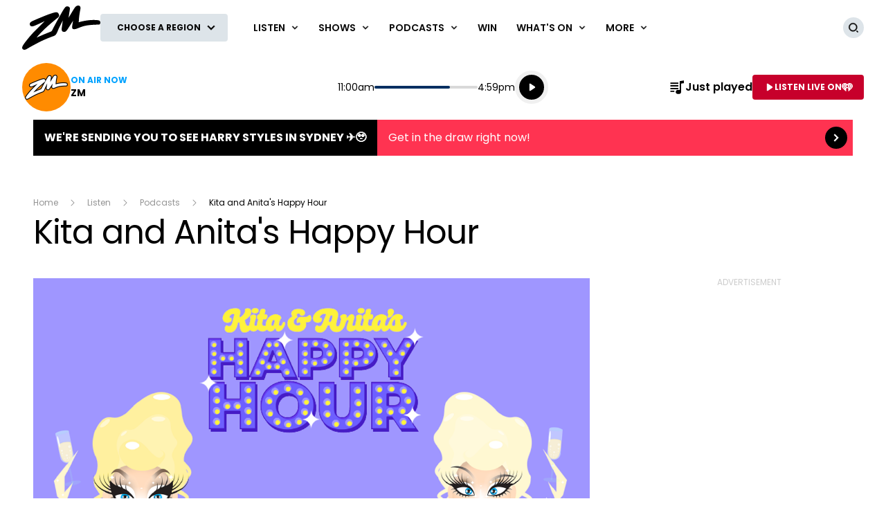

--- FILE ---
content_type: text/html; charset=utf-8
request_url: https://www.iheart.com/podcast/1049-kita-and-anitas-happy-hou-88882258/?embed=true&pname=zm_web&sc=podcast_show_embed
body_size: 10547
content:

    <!doctype html>
    <html lang="en">
      <head>
        <title>Kita and Anita's Happy Hour | iHeart</title>
        <meta content="Happy Hour sees Drag Race Down Under stars and NZ nightlife legends Kita Mean and Anita Wigl'it reunite! Every Wednesday, they'll put a camp spin on the week's news and discuss the topics that matter most to the LGBT+ community - with fun, games and excuses along the way!" name="description">
<meta content="121897277851831" property="fb:app_id">
<meta content="55354819171" property="fb:pages">
<meta content="https://i.iheart.com/v3/url/[base64]" name="thumbnail">
<meta content="https://i.iheart.com/v3/url/[base64]" name="twitter:image">
<meta content="https://i.iheart.com/v3/url/[base64]" property="og:image">
<meta content="Happy Hour sees Drag Race Down Under stars and NZ nightlife legends Kita Mean and Anita Wigl'it reunite! Every Wednesday, they'll put a camp spin on the week's news and discuss the topics that matter most to the LGBT+ community - with fun, games and excuses along the way!" itemprop="description">
<meta content="Happy Hour sees Drag Race Down Under stars and NZ nightlife legends Kita Mean and Anita Wigl'it reunite! Every Wednesday, they'll put a camp spin on the week's news and discuss the topics that matter most to the LGBT+ community - with fun, games and excuses along the way!" property="og:description">
<meta content="Happy Hour sees Drag Race Down Under stars and NZ nightlife legends Kita Mean and Anita Wigl'it reunite! Every Wednesday, they'll put a camp spin on the week's news and discuss the topics that matter most to the LGBT+ community - with fun, games and excuses along the way!" name="twitter:description">
<meta content="https://www.iheart.com/podcast/1049-kita-and-anitas-happy-hou-88882258/" property="og:url">
<meta content="https://www.iheart.com/podcast/1049-kita-and-anitas-happy-hou-88882258/" name="twitter:url">
<meta content="iHeart" property="og:site_name">
<meta content="iHeart" name="twitter:app:name:iphone">
<meta content="iHeart" name="twitter:app:name:ipad">
<meta content="iHeart" name="twitter:app:name:googleplay">
<meta content="iHeart" name="al:android:app_name">
<meta content="iHeart" name="al:ios:app_name">
<meta content="@iHeartRadio" name="twitter:creator">
<meta content="@iHeartRadio" name="twitter:site">
<meta content="summary" name="twitter:card">
<meta content="iheart.com" name="twitter:domain">
<meta content="290638154" name="twitter:app:id:iphone">
<meta content="290638154" name="twitter:app:id:ipad">
<meta content="290638154" name="al:ios:app_store_id">
<meta content="com.clearchannel.iheartradio.controller" name="twitter:app:id:googleplay">
<meta content="com.clearchannel.iheartradio.controller" name="al:android:package">
<meta content="Kita and Anita's Happy Hour | iHeart" itemprop="name">
<meta content="Kita and Anita's Happy Hour | iHeart" property="og:title">
<meta content="Kita and Anita's Happy Hour | iHeart" name="twitter:title">
<meta content="audio" key="twitter:card" property="twitter:card">
<meta content="https://www.iheart.com/podcast/1049-kita-and-anitas-happy-hou-88882258/?embed=true" key="twitter:url" name="twitter:url">
<meta content="https://www.iheart.com/podcast/1049-kita-and-anitas-happy-hou-88882258/?embed=true" key="twitter:player" name="twitter:player">
<meta content="450" key="twitter:player:width" name="twitter:player:width">
<meta content="300" key="twitter:player:height" name="twitter:player:height">
<meta content="text/html" key="og:video:type" property="og:video:type">
<meta content="audio/vnd.facebook.bridge" key="og:audio:type" property="og:audio:type">
<meta content="https://www.iheart.com/podcast/1049-kita-and-anitas-happy-hou-88882258/?embed=true" key="og:url" property="og:url">
<meta content="https://www.iheart.com/podcast/1049-kita-and-anitas-happy-hou-88882258/?embed=true" key="og:audio" property="og:audio">
<meta content="https://www.iheart.com/podcast/1049-kita-and-anitas-happy-hou-88882258/?embed=true" key="og:video:url" property="og:video:url">
<meta content="https://www.iheart.com/podcast/1049-kita-and-anitas-happy-hou-88882258/?embed=true" key="og:video:secure_url" property="og:video:secure_url">
<meta content="450" key="og:video:width" property="og:video:width">
<meta content="300" key="og:video:height" property="og:video:height">
        <link href="https://www.iheart.com/v12.0.0/2147adc/bundles/opensearch.xml" rel="search" title="iHeart" type="application/opensearchdescription+xml" />
<link href="https://plus.google.com/+iHeartRadio" rel="author" />
<link href="https://plus.google.com/+iHeartRadio" rel="publisher" />
<link href="https://www.iheart.com/podcast/1049-kita-and-anitas-happy-hou-88882258/" rel="canonical" />
<link href="https://www.iheart.com/static/assets/fb_logo.png" rel="image_src" />
<link href="https://www.iheart.com/oembed?url=https%3A%2F%2Fwww.iheart.com%2Fpodcast%2F1049-kita-and-anitas-happy-hou-88882258%2F&format=json" key="application/json+oembed" rel="alternate" title="Kita and Anita's Happy Hour" type="application/json+oembed" />
<link href="https://www.iheart.com/oembed?url=https%3A%2F%2Fwww.iheart.com%2Fpodcast%2F1049-kita-and-anitas-happy-hou-88882258%2F&format=xml" key="text/xml+oembed" rel="alternate" title="Kita and Anita's Happy Hour" type="text/xml+oembed" />
        <meta name="viewport" content="width=device-width, initial-scale=1">
        <script type="text/javascript">
          BOOT={"version":"12.0.0"};
        </script>
        <script id="initial-props" type="application/json">{"initialProps":{"httpStatus":200,"playbackSupportedCountry":true,"autoplay":false,"basePodcastUrl":"https://www.iheart.com/podcast/1049-kita-and-anitas-happy-hou-88882258/","dimensions":{"fixedWidth":450,"height":300,"width":"100%"},"episodeId":"122451230","episodes":[{"id":122451230,"podcastId":88882258,"podcastSlug":"1049-kita-and-anitas-happy-hou","title":"How not to be a dick on dating apps or to drag queens","duration":1928,"isExplicit":false,"isInteractive":false,"description":"<p>Guess who's back?!</p> <p>After far too long away, Kita and Anita are popping back for a bonus episode all about how not to be a dick.</p> <p>The two reunite to discuss 'DMs that give the icks', people asking questions that they don't realise might be offensive, and the growing antagonism towards drag queens - all proudly bought to you by the Burnett Foundation Aotearoa. </p> <p>Check out the full 'don't be a dick getting dick' video at @burnettaotearoa TikTok and help fight HIV stigma.</p> <p>Follow Kita:<br aria-hidden=\"true\">@kitamean on Instagram<br aria-hidden=\"true\">@kitamean on Twitter<br aria-hidden=\"true\">@kitameanofficial on TikTok<br aria-hidden=\"true\"><br aria-hidden=\"true\">Follow Anita:<br aria-hidden=\"true\">@anitawiglit on Instagram<br aria-hidden=\"true\">@anitawiglit on Twitter</p> <p><br aria-hidden=\"true\">Caluzzi Cabaret is your destination for fabulous drag queen dinner theatre - book here: <a href=\"https://www.caluzzi.co.nz/book-online\" data-auth=\"NotApplicable\" data-linkindex=\"1\">https://www.caluzzi.co.nz/book-online</a></p><p>See <a href=\"https://omnystudio.com/listener\">omnystudio.com/listener</a> for privacy information.</p>","startDate":1693832400000,"transcriptionAvailable":false,"imageUrl":"https://i.iheart.com/v3/url/[base64]"},{"id":101173567,"podcastId":88882258,"podcastSlug":"1049-kita-and-anitas-happy-hou","title":"How Bianca Del Rio stays professional - and shady - on tour","duration":1084,"isExplicit":false,"isInteractive":false,"description":"<p>She's an icon, a legend, and one of the shadiest queens you'll ever meet! That's right, Bianca Del Rio is on the podcast today in an exclusive chat about her upcoming tour to New Zealand and Australia.</p> <p>She joins Anita for a chat about being professional, travelling the world, finding comedy after Covid - and shares her thought on recent Drag Race (spoilers: she doesn't watch) and if she'd ever go back again (spoilers: probably not!)</p> <p>You can find tickets to Bianca's Down Under tour <a href=\"https://biancadownunder.com/\">here</a></p> <p>Follow Kita:<br aria-hidden=\"true\">@kitamean on Instagram<br aria-hidden=\"true\">@kitamean on Twitter<br aria-hidden=\"true\">@kitameanofficial on TikTok<br aria-hidden=\"true\"><br aria-hidden=\"true\">Follow Anita:<br aria-hidden=\"true\">@anitawiglit on Instagram<br aria-hidden=\"true\">@anitawiglit on Twitter</p> <p>Want to get in touch with the podcast? Send your questions to <a href=\"mailto:kitaandanita@nzme.co.nz\" data-auth=\"NotApplicable\" data-linkindex=\"0\">kitaandanita@nzme.co.nz</a><br aria-hidden=\"true\"><br aria-hidden=\"true\">Caluzzi Cabaret is open under Auckland's Covid Protection Framework settings to fully vaccinated customers - book here: <a href=\"https://www.caluzzi.co.nz/book-online\" data-auth=\"NotApplicable\" data-linkindex=\"1\">https://www.caluzzi.co.nz/book-online</a></p><p>See <a href=\"https://omnystudio.com/listener\">omnystudio.com/listener</a> for privacy information.</p>","startDate":1661173200000,"transcriptionAvailable":false,"imageUrl":"https://i.iheart.com/v3/url/[base64]"},{"id":99850357,"podcastId":88882258,"podcastSlug":"1049-kita-and-anitas-happy-hou","title":"How Rhys Nicholson made it onto the Drag Race Down Under judging panel","duration":2472,"isExplicit":false,"isInteractive":false,"description":"<p>Kita and Anita are back for a special bonus episode celebrating the return of RuPaul's Drag Race Down Under - and they joined by none other than the red headed comedy superstar, Rhys Nicholson! </p> <p>Nicholson teases what fans can expect from the new season, explains how his love of drag started at a young age, and dishes on life as Australia's comedy champion!</p> <p>If you're in New Zealand, you can find details and tickets for Anita's Life of a Funny Girl tour <a href=\"https://www.eventfinda.co.nz/tour/2022/anita-wiglit-the-life-of-funny-girl\">here</a></p> <p>If you're in America, you can find details and tickets for War on the Catwalk, featuring Kita, <a href=\"https://www.dragfans.com/\">here</a></p> <p>Follow Kita:<br aria-hidden=\"true\">@kitamean on Instagram<br aria-hidden=\"true\">@kitamean on Twitter<br aria-hidden=\"true\">@kitameanofficial on TikTok<br aria-hidden=\"true\"><br aria-hidden=\"true\">Follow Anita:<br aria-hidden=\"true\">@anitawiglit on Instagram<br aria-hidden=\"true\">@anitawiglit on Twitter</p> <p>Want to get in touch with the podcast? Send your questions to <a href=\"mailto:kitaandanita@nzme.co.nz\" data-auth=\"NotApplicable\" data-linkindex=\"0\">kitaandanita@nzme.co.nz</a><br aria-hidden=\"true\"><br aria-hidden=\"true\">Caluzzi Cabaret is open under Auckland's Covid Protection Framework settings to fully vaccinated customers - book here: <a href=\"https://www.caluzzi.co.nz/book-online\" data-auth=\"NotApplicable\" data-linkindex=\"1\">https://www.caluzzi.co.nz/book-online</a></p><p>See <a href=\"https://omnystudio.com/listener\">omnystudio.com/listener</a> for privacy information.</p>","startDate":1659038400000,"transcriptionAvailable":false,"imageUrl":"https://i.iheart.com/v3/url/[base64]"},{"id":99088971,"podcastId":88882258,"podcastSlug":"1049-kita-and-anitas-happy-hou","title":"How Kita and Anita are living their full Ru Girl fantasy","duration":2753,"isExplicit":false,"isInteractive":false,"description":"<p>Kita and Anita are back for another episode of Happy Hour - but is this the end? Kita updates on her time in Los Angeles ahead of her US tour, and Anita dishes on the latest from little old New Zealand - before they share a big announcement about the podcast.</p> <p>In the meantime, there's also plenty of chat about oversized salads, suspicious gummy worms, the monster that is Stranger Things, Disney spotlight the trans community, and a double dosing of advice.</p> <p>If you're in New Zealand, you can find details and tickets for Anita's Life of a Funny Girl tour <a href=\"https://www.eventfinda.co.nz/tour/2022/anita-wiglit-the-life-of-funny-girl\">here</a></p> <p>If you're in America, you can find details and tickets for War on the Catwalk, featuring Kita, <a href=\"https://www.dragfans.com/\">here</a></p> <p>Follow Kita:<br aria-hidden=\"true\">@kitamean on Instagram<br aria-hidden=\"true\">@kitamean on Twitter<br aria-hidden=\"true\">@kitameanofficial on TikTok<br aria-hidden=\"true\"><br aria-hidden=\"true\">Follow Anita:<br aria-hidden=\"true\">@anitawiglit on Instagram<br aria-hidden=\"true\">@anitawiglit on Twitter</p> <p>Want to get in touch with the podcast? Send your questions to <a href=\"mailto:kitaandanita@nzme.co.nz\" data-auth=\"NotApplicable\" data-linkindex=\"0\">kitaandanita@nzme.co.nz</a><br aria-hidden=\"true\"><br aria-hidden=\"true\">Caluzzi Cabaret is open under Auckland's Covid Protection Framework settings to fully vaccinated customers - book here: <a href=\"https://www.caluzzi.co.nz/book-online\" data-auth=\"NotApplicable\" data-linkindex=\"1\">https://www.caluzzi.co.nz/book-online</a></p><p>See <a href=\"https://omnystudio.com/listener\">omnystudio.com/listener</a> for privacy information.</p>","startDate":1657065600000,"transcriptionAvailable":false,"imageUrl":"https://i.iheart.com/v3/url/[base64]"},{"id":98841538,"podcastId":88882258,"podcastSlug":"1049-kita-and-anitas-happy-hou","title":"How Kita rubbed shoulders with the PM in business class","duration":2312,"isExplicit":false,"isInteractive":false,"description":"<p>In this week's rapid-fire episode, Kita dishes all about her arrival in Los Angeles - including the famous face she saw on her flight there! And then Anita reveals what went down at the Drag Wars strip competition - with a return of their friend, the elephant - and give their tips on how to stand out from the crowd.</p> <p>If you're in New Zealand, you can find details and tickets for Anita <a href=\"https://www.eventfinda.co.nz/tour/2022/anita-wiglit-the-life-of-funny-girl\">here</a></p> <p>Follow Kita:<br aria-hidden=\"true\">@kitamean on Instagram<br aria-hidden=\"true\">@kitamean on Twitter<br aria-hidden=\"true\">@kitameanofficial on TikTok<br aria-hidden=\"true\"><br aria-hidden=\"true\">Follow Anita:<br aria-hidden=\"true\">@anitawiglit on Instagram<br aria-hidden=\"true\">@anitawiglit on Twitter</p> <p>Want to get in touch with the podcast? Send your questions to <a href=\"mailto:kitaandanita@nzme.co.nz\" data-auth=\"NotApplicable\" data-linkindex=\"0\">kitaandanita@nzme.co.nz</a><br aria-hidden=\"true\"><br aria-hidden=\"true\">Caluzzi Cabaret is open under Auckland's Covid Protection Framework settings to fully vaccinated customers - book here: <a href=\"https://www.caluzzi.co.nz/book-online\" data-auth=\"NotApplicable\" data-linkindex=\"1\">https://www.caluzzi.co.nz/book-online</a></p><p>See <a href=\"https://omnystudio.com/listener\">omnystudio.com/listener</a> for privacy information.</p>","startDate":1656455577000,"transcriptionAvailable":false,"imageUrl":"https://i.iheart.com/v3/url/[base64]"}],"followUrl":"https://www.iheart.com/podcast/1049-kita-and-anitas-happy-hou-88882258/?keyid%5B0%5D=Kita%20and%20Anita%27s%20Happy%20Hour&pname=podcast_profile&sc=widget_share&follow=true","origQuery":{"embed":"true","pname":"zm_web","sc":"podcast_show_embed"},"podcastId":"88882258","podcastUrl":"https://www.iheart.com/podcast/1049-kita-and-anitas-happy-hou-88882258/?keyid%5B0%5D=Kita%20and%20Anita%27s%20Happy%20Hour&pname=podcast_profile&sc=widget_share","subtitle":"How not to be a dick on dating apps or to drag queens","title":"Kita and Anita's Happy Hour","tracks":[{"stationId":"88882258","trackId":"122451230"},{"stationId":"88882258","trackId":"101173567"},{"stationId":"88882258","trackId":"99850357"},{"stationId":"88882258","trackId":"99088971"},{"stationId":"88882258","trackId":"98841538"}],"urlWithQuery":"https://www.iheart.com/podcast/1049-kita-and-anitas-happy-hou-88882258/?embed=true&pname=zm_web&sc=podcast_show_embed","description":"Happy Hour sees Drag Race Down Under stars and NZ nightlife legends Kita Mean and Anita Wigl'it reunite! Every Wednesday, they'll put a camp spin on the week's news and discuss the topics that matter most to the LGBT+ community - with fun, games and excuses along the way!","imageUrl":"https://i.iheart.com/v3/url/[base64]"},"isMobile":false,"playbackType":"PODCAST","theme":{"activeText":"#D52D37","backgroundPrimary":"#FFFFFF","backgroundSecondary":"#E6EAED","backgroundTertiary":"#F6F8F9","border":"0.1rem solid #C5CDD2","confirmation":"#46815A","filledProgressBars":"#D52D37","fontPrimary":"#27292D","fontSecondary":"#717277","fontTertiary":"#3F4447","highlightOutline":[".5rem auto -webkit-focus-ring-color;",".5rem auto Highlight;"],"iheartIcon":"#C5CDD2","iheartLogo":"fullColor","liveThumb":"#FFFFFF","modalBackground":"#FFFFFF","progressBars":"#C5CDD2","thumbBoxShadow":"#C5CDD2 2px 3px 10px 0px","timeColor":"#717277"},"translations":{},"widgetLocationConfig":{"api":{"client":"https://us.api.iheart.com","server":"https://us.api.iheart.com"},"countryCode":"US","env":"prod","hostName":"webapp.US","sdks":{"adobeAnalytics":{"account":"cccorporate01,cccorporate,ccnetwork","dtmUrl":"//assets.adobedtm.com/dba7b4ad2c8b/91f40365a420/launch-530fb1e26ecf.min.js","enabled":true,"secureTrackingServer":"smy.iheart.com","threshold":100,"trackingServer":"my.iheart.com","visitorNamespace":"clearchannel"},"amazon":{"pubId":"3901","script":"//c.amazon-adsystem.com/aax2/apstag.js"},"appBoy":{"appKey":"73f8cae6-7de9-48ef-adc5-fcbd335f6d61","baseUrl":"sdk.iad-01.braze.com","enabled":true,"threshold":100},"comScore":{"customerId":"6036262","enabled":true,"pageview_candidate_url":"/api/comscore","publisherSecret":"0bef577ec3f4eebf3d5eaa3945b5f838","threshold":100},"facebook":{"appId":"121897277851831","pages":"55354819171","pixelEnabled":true,"pixelId":"1126589700832689","threshold":100},"gfkSensicSdk":{"enabled":false},"googleAnalytics":{"account":"UA-32316039-1","domain":"iheart.com","enabled":true,"threshold":100},"googleCast":{"appKey":"7F8E0EF3","enabled":true,"threshold":100},"googleFirebase":{"account":"G-441TYTQYC2"},"googlePlus":{"appKey":"884160514548-4917aophkpafpbgh8r1lndhc3f128ouf.apps.googleusercontent.com","enabled":true,"threshold":100,"token":"BzajEH6qKu44CgUUszHza2Yc"},"highlights":{"desktop":{"apiKey":"188e43c588c69904abefc500378b803e31d90f40495e53dd","height":400,"placementId":"6901f8ee07e9633fd8ebafcc","styleId":"6901f8ee07e9633fd8ebafcd"},"mobile":{"apiKey":"188e43c588c69904abefc500378b803e31d90f40495e53dd","placementId":"6901f81807e9633fd8ebae76","styleId":"6901f81807e9633fd8ebae77"}},"ias":{"anID":931667,"enabled":true,"library":"https://static.adsafeprotected.com/vans-adapter-google-ima.js"},"lotame":{"clientId":4086,"enabled":false,"legacyLotame":false,"publisherId":4085,"threshold":100,"tp":"CLCH"},"outbrain":{"enabled":true,"pixelId":"004d2133385513d6a3dbfd9993b43474ab"},"recaptcha":{"enabled":true,"key":"6Lc2RwMTAAAAAKQNHEwIs39F0sgRJuvBbUWJJv82","threshold":100},"recurly":{"appKey":"ewr1-9LMtPZ6U0H45p9yXY46mLR"},"rubicon":{"script":"//micro.rubiconproject.com/prebid/dynamic/16442.js"},"triton":{"desktop":{"custom":"20730","talk":"23050"},"enabled":true,"mobile":{"custom":"28614","talk":"28615"},"sid":"151","threshold":100}},"supportedCountries":["US","CA","AU","NZ","MX","WW"],"terminalId":159,"version":"12.0.0","featureFlags":{"TEMPnoRefreshOnLogin":false,"allAccessPreview":false,"customRadio":true,"darkModeAvailable":false,"extrasNav":true,"forYou":true,"forceABTest":{},"freeUserMyPlaylist":true,"freeUserPlaylistCreation":true,"gfkSensic":false,"graphQl":true,"headerBidding":true,"highlightsSDK":true,"homepageEventsSection":true,"homepageNewsSection":true,"internationalPlaylistRadio":false,"liveLegalLinks":true,"liveRadio":true,"liveRadioCountryNav":true,"longProfileId":true,"miniFooter":false,"newSearch":true,"onDemand":true,"personalizedPlaylistRecs":true,"pivotGeoEnabled":true,"playlistRadioAds":true,"podcastPreroll":true,"podcastRecs":true,"podcastTritonTokenEnabled":true,"podcasts":true,"recommendedPlaylistRecs":true,"refreshAdOnFocus":true,"resetPasswordIncludeLogin":true,"showPodcastTranscriptions":true,"showWelcome":true,"socialShare":false,"stationSpecificRegGate":true,"suppressAds":false,"useAmpTranscription":false,"widgetArtistRadio":true,"widgetFavorites":true,"widgetLive":true,"widgetPlaylist":true,"widgetPodcastEpisode":true,"widgetPodcastProfile":true},"lang":"en","links":{"about":"/about/","adChoices":"https://www.iheart.com/adchoices/","advertise":"https://www.iheartmedia.com/advertise","apps":"https://iheart.onelink.me/Ff5B/GetTheApp","appsAuto":"https://www.iheart.com/apps/#auto","appsHome":"https://www.iheart.com/apps/#home","appsMobile":"https://iheart.onelink.me/Ff5B/GetTheApp","appsWear":"https://www.iheart.com/apps/#wear","blog":"https://blog.iheart.com/","brand":"https://brand.iheart.com/","content":"https://www.iheart.com/content/","contestrules":"/content/general-contesting-guidelines/","contests":"https://news.iheart.com/contests/","customradio":"/artist/","events":"https://www.iheart.com/content/iheartradio-events/","features":"https://www.iheart.com/content/iheartradio-features/","forYou":"/for-you/","getTheAppLink":"https://iheart.onelink.me/Ff5B/GetTheApp","help":"/help/","helpResettingPassword":"https://www.iheartradio.com/help-resetting-password","helpSkipLimit":"https://www.iheartradio.com/help-skip-limit","helpSocialSignIn":"https://www.iheartradio.com/help-social-sign-in","helpVerifyingEmail":null,"heroTheme":"https://leads.radioedit.iheart.com/api/cards?country=US&collection=collections/web-homescreen","holidayHat":"https://leads.radioedit.iheart.com/api/cards?country=US&collection=collections/holiday-hat&facets=devices/web","home":"/","iglooUrl":"https://us-events.api.iheart.com","jobs":"https://www.iheartmedia.com/careers/","liveradio":"/live/","mymusic":"/my/music/","mystations":"/my/stations/","news":"https://www.iheart.com/news/","ondemand":"https://ondemand.pages.iheart.com/","photos":"https://news.iheart.com/photo/","playlistDirectoryMain":"https://leads.radioedit.iheart.com/api/cards?","playlists":"/playlist/","podcasts":"/podcast/","privacy":"/privacy/","radioEditMediaServer":"https://i.iheart.com","subscriptionoptions":"/offers/","terms":"/terms/","tlnkApps":"https://iheartradio.tlnk.io/serve?action=click&campaign_id_android=390639&campaign_id_ios=390625&campaign_id_web=430712&destination_id_android=305483&destination_id_ios=305471&my_campaign=GetTheApp&publisher_id=351677&site_id_android=112521&site_id_ios=112517&site_id_web=136022&url_web=https://www.iheart.com/apps","upgrade":"/upgrade/","yourLibrary":"/your-library/"},"websiteUrl":"https://www.iheart.com"},"widgetTrackingConfig":{"adobeAnalytics":{"config":{"dtmUrl":"//assets.adobedtm.com/dba7b4ad2c8b/91f40365a420/launch-530fb1e26ecf.min.js","iglooUrl":"https://us-events.api.iheart.com"},"enabled":true,"global":{"device":{"appVersion":"12.0.0","env":"prod","host":"webapp.US","language":"en"}}}}}</script>
        <style>
html, body, div, span, iframe,
h1, h2, h3, h4, h5, h6, p,
a, img, ol, ul, li,
article, section, canvas,
audio, video {
  margin: 0;
  padding: 0;
  border: 0;
  font-size: 100%;
  font: inherit;
  vertical-align: baseline;
}
article,  section {
  display: block;
}
html {
  font-size: 10px;
}
body {
  line-height: 1;
   -webkit-font-smoothing: antialiased;
  font-family: 'Helvetica Neue', Helvetica, Arial, sans-serif;
}

/** Safari bug fix [IHRWEB-14391] **/
#app {
  min-width: 100%;
  width: 1px;
}
</style>
        <link data-chunk="podcastProfile" rel="preload" as="script" href="/v12.0.0/2147adc/bundles/runtime.widget.js">
<link data-chunk="podcastProfile" rel="preload" as="script" href="/v12.0.0/2147adc/bundles/198.widget.js">
<link data-chunk="podcastProfile" rel="preload" as="script" href="/v12.0.0/2147adc/bundles/87.widget.js">
<link data-chunk="podcastProfile" rel="preload" as="script" href="/v12.0.0/2147adc/bundles/512.widget.js">
<link data-chunk="podcastProfile" rel="preload" as="script" href="/v12.0.0/2147adc/bundles/459.widget.js">
<link data-chunk="podcastProfile" rel="preload" as="script" href="/v12.0.0/2147adc/bundles/632.widget.js">
<link data-chunk="podcastProfile" rel="preload" as="script" href="/v12.0.0/2147adc/bundles/451.widget.js">
<link data-chunk="podcastProfile" rel="preload" as="script" href="/v12.0.0/2147adc/bundles/podcastProfile.widget.js">
      </head>
      <body>
        <div id="app"><style data-emotion="css 1lgy5ge">.css-1lgy5ge{background:#FFFFFF;border:0.1rem solid #C5CDD2;border-radius:0.6rem;box-sizing:border-box;color:#27292D;height:100vh;overflow:hidden;position:relative;-webkit-transform:translateY(0);-moz-transform:translateY(0);-ms-transform:translateY(0);transform:translateY(0);}</style><div class="css-1lgy5ge e1helmrs0"><style data-emotion="css 104r2lp">.css-104r2lp{box-sizing:border-box;min-height:6.5rem;padding:1.2rem;}@media only screen and (max-width: 299px){.css-104r2lp{padding:1rem;}}@media only screen and (max-height: 119px){.css-104r2lp{padding:1rem;}}</style><div class="css-104r2lp ecmaubd0"><style data-emotion="css t09djv">.css-t09djv{display:-webkit-box;display:-webkit-flex;display:-ms-flexbox;display:flex;-webkit-flex-direction:column;-ms-flex-direction:column;flex-direction:column;}@media only screen and (max-height: 99px){.css-t09djv{height:calc(100vh - 2px);-webkit-box-pack:center;-ms-flex-pack:center;-webkit-justify-content:center;justify-content:center;left:0;position:absolute;top:0;width:calc(100vw - 2px);}}</style><div class="css-t09djv ekqksc0"><style data-emotion="css recn4q">.css-recn4q{position:absolute;right:1rem;}@media only screen and (max-height: 99px){.css-recn4q{display:none;}}</style><div class="css-recn4q e19tp3r30"><a aria-label="iHeart.com link" data-test="iheart-link" href="https://www.iheart.com/podcast/1049-kita-and-anitas-happy-hou-88882258/?keyid%5B0%5D=Kita%20and%20Anita%27s%20Happy%20Hour&amp;pname=podcast_profile&amp;sc=widget_share" rel="noreferrer noopener" target="_blank" title="Visit iheart.com"><svg fill="none" height="16" viewBox="0 0 20 16" width="20" xmlns="http://www.w3.org/2000/svg"><path d="M14.55 0A5.5 5.5 0 0 0 10 2.5a5.38 5.38 0 0 0-8.4-.88A5.53 5.53 0 0 0 0 5.52c0 1.94 1.2 3.34 2.47 4.63l4.94 4.74a.4.4 0 0 0 .68-.3v-3.7c0-.5.2-1 .56-1.36a1.89 1.89 0 0 1 2.7 0c.35.36.55.85.55 1.37v3.69a.42.42 0 0 0 .25.37.4.4 0 0 0 .44-.08l4.93-4.73C18.8 8.85 20 7.46 20 5.53A5.6 5.6 0 0 0 16.64.42a5.38 5.38 0 0 0-2.1-.42zm-9.5 9.79a.38.38 0 0 1-.53.03C2.9 8.36 2.07 6.83 2.07 5.28v-.02c0-1.33.8-2.84 1.86-3.52a.37.37 0 0 1 .6.26.39.39 0 0 1-.2.4 3.7 3.7 0 0 0-1.5 2.86v.02c0 1.32.73 2.65 2.2 3.96a.38.38 0 0 1 .1.42.38.38 0 0 1-.08.13zm2.43-1.42a.37.37 0 0 1-.51.15 3.68 3.68 0 0 1-1.85-3.07v-.01A3.12 3.12 0 0 1 6.75 2.7a.37.37 0 0 1 .51.16.39.39 0 0 1-.16.51 2.3 2.3 0 0 0-1.23 2.06c0 .94.6 1.9 1.47 2.4.08.05.15.14.18.23.02.1.01.2-.04.3zM10 7.39a1.62 1.62 0 0 1-1.52-1.03 1.68 1.68 0 0 1 .36-1.8 1.63 1.63 0 0 1 2.8 1.17c0 .44-.18.86-.48 1.17-.31.31-.73.49-1.16.49zm3.03 1.12a.37.37 0 0 1-.51-.15.39.39 0 0 1 .14-.52 2.89 2.89 0 0 0 1.46-2.4 2.35 2.35 0 0 0-1.23-2.06.38.38 0 0 1-.18-.22.39.39 0 0 1 .25-.48.37.37 0 0 1 .29.03 3.06 3.06 0 0 1 1.63 2.72v.02c0 1.2-.75 2.44-1.85 3.06zm4.9-3.23c0 1.55-.83 3.08-2.46 4.54a.37.37 0 0 1-.53-.03.39.39 0 0 1 .03-.54c1.46-1.31 2.2-2.65 2.2-3.97v-.02a3.7 3.7 0 0 0-1.5-2.87.38.38 0 0 1-.1-.51.38.38 0 0 1 .5-.13 4.48 4.48 0 0 1 1.86 3.52v.01z" fill="#C5CDD2"></path></svg></a></div><style data-emotion="css 5loutj">@media only screen and (max-height: 99px){.css-5loutj{left:5rem;position:absolute;width:calc(100% - 11rem);}}@media only screen and (max-height: 59px){.css-5loutj{width:calc(100% - 3rem);}}@media only screen and (max-width: 149px){.css-5loutj{display:none;}}</style><div class="css-5loutj e16os8w80"><style data-emotion="css 14wrs8w">.css-14wrs8w{font-size:1.2rem;line-height:1.6rem;margin-right:2.5rem;overflow:hidden;text-overflow:ellipsis;white-space:nowrap;}@media only screen and (max-height: 99px) and (min-width: 420px){.css-14wrs8w{margin-right:2.5rem;}}</style><h3 data-test="widget-info-heading" class="css-14wrs8w e17xylnm0"><style data-emotion="css aamugw">.css-aamugw{display:none;float:left;margin-right:0.5rem;}@media only screen and (max-height: 149px){.css-aamugw{display:block;}}</style><div class="css-aamugw e1icf9vl0">How not to be a dick on dating apps or to drag queens •</div>iHeart</h3><style data-emotion="css 1196cql">.css-1196cql{font-size:1.6rem;font-weight:bold;line-height:2rem;overflow:hidden;padding-bottom:0.3rem;text-overflow:ellipsis;white-space:nowrap;}.css-1196cql a{display:inline;}@media only screen and (max-height: 99px) and (min-width: 420px){.css-1196cql{margin-right:0;}}</style><h1 data-test="widget-heading" class="css-1196cql e7z0ro70"><style data-emotion="css x5l0ng">.css-x5l0ng{color:#27292D;display:inline-block;-webkit-text-decoration:none;text-decoration:none;}.css-x5l0ng svg{color:#27292D;display:block;fill:#27292D;}.css-x5l0ng:focus{outline:.5rem auto -webkit-focus-ring-color;outline:.5rem auto Highlight;}</style><a rel="noopener noreferrer" target="_blank" data-test="title-link" href="https://www.iheart.com/podcast/1049-kita-and-anitas-happy-hou-88882258/?keyid%5B0%5D=Kita%20and%20Anita%27s%20Happy%20Hour&amp;pname=podcast_profile&amp;sc=widget_share" class="css-x5l0ng eafn1rn0">Kita and Anita&#x27;s Happy Hour</a></h1><style data-emotion="css sey293">.css-sey293{font-size:1.4rem;font-weight:normal;line-height:1.6rem;overflow:hidden;text-overflow:ellipsis;white-space:nowrap;}.css-sey293 a{color:#717277;overflow:hidden;text-overflow:ellipsis;white-space:nowrap;width:100%;}@media only screen and (max-height: 149px){.css-sey293{display:none;}}</style><h2 data-test="widget-sub-heading" class="css-sey293 e1b47xj30"><a rel="noopener noreferrer" target="_blank" data-test="subheading-link" href="https://www.iheart.com/podcast/1049-kita-and-anitas-happy-hou-88882258/?keyid%5B0%5D=Kita%20and%20Anita%27s%20Happy%20Hour&amp;pname=podcast_profile&amp;sc=widget_share" class="css-x5l0ng eafn1rn0">How not to be a dick on dating apps or to drag queens</a></h2></div></div></div><div><style data-emotion="css 9ww0jh">@media only screen and (max-height: 99px){.css-9ww0jh{display:-webkit-box;display:-webkit-flex;display:-ms-flexbox;display:flex;-webkit-flex-direction:column;-ms-flex-direction:column;flex-direction:column;height:calc(100vh - 2px);-webkit-box-pack:center;-ms-flex-pack:center;-webkit-justify-content:center;justify-content:center;left:0;position:absolute;top:0;width:calc(100vw - 2px);}}</style><div class="css-9ww0jh e1vk85rc0"><style data-emotion="css 176jdur">.css-176jdur{bottom:auto;position:fixed;top:9rem;width:100%;}@media only screen and (max-height: 169px){.css-176jdur{bottom:0;top:auto;}}@media only screen and (max-height: 99px){.css-176jdur{bottom:auto;}}</style><div class="css-176jdur e3fur1d0"><style data-emotion="css ed3ci3">.css-ed3ci3{margin:0 9rem 0 8.5rem;position:relative;visibility:visible;}@media only screen and (max-height: 399px){.css-ed3ci3{margin:0 7.5rem 0 6.5rem;}}@media only screen and (max-height: 199px),only screen and (max-width: 299px){.css-ed3ci3{margin:0 6.5rem 0 5.5rem;}}@media only screen and (max-height: 119px),only screen and (max-width: 199px){.css-ed3ci3{display:none;}}.css-ed3ci3 .er684be0:first-of-type{left:0;top:0;}.css-ed3ci3 .er684be0:last-of-type{right:1rem;top:0;}</style><div data-test="progress-container" class="css-ed3ci3 e12aortk0"><style data-emotion="css 15ntcrl">.css-15ntcrl{color:#717277;opacity:0;position:absolute;-webkit-transform:translate3d(0, -100%, 0);-moz-transform:translate3d(0, -100%, 0);-ms-transform:translate3d(0, -100%, 0);transform:translate3d(0, -100%, 0);-webkit-transition:opacity 300ms ease;transition:opacity 300ms ease;}@media only screen and (max-height: 149px),only screen and (max-width: 225px){.css-15ntcrl{display:none;}}</style><span data-test="current-time" class="css-15ntcrl er684be0">00:00</span><span class="css-15ntcrl er684be0">00:00</span><style data-emotion="css ks02o1">.css-ks02o1{cursor:pointer;display:block;height:3rem;margin:0;opacity:0;padding:0;width:100%;}.css-ks02o1[disabled]{cursor:default;}</style><input type="range" aria-label="Progress Slider" data-test="progress-slider" disabled="" max="0" min="0" step="1" value="0" class="css-ks02o1 e1j4m3pn0"/><style data-emotion="css 18xywud">.css-18xywud{bottom:0;cursor:pointer;height:100%;left:0;pointer-events:none;position:absolute;width:100%;}@media only screen and (max-height: 149px){.css-18xywud{height:60%;}}@media only screen and (max-height: 119px){.css-18xywud{height:40%;}}</style><svg class="css-18xywud e1xhoh940"></svg></div><style data-emotion="css 4ehivf">.css-4ehivf{-webkit-align-items:flex-end;-webkit-box-align:flex-end;-ms-flex-align:flex-end;align-items:flex-end;background:#E6EAED;box-sizing:border-box;display:-webkit-box;display:-webkit-flex;display:-ms-flexbox;display:flex;height:4.5rem;-webkit-box-pack:justify;-webkit-justify-content:space-between;justify-content:space-between;padding:0.255rem;}@media only screen and (max-height: 399px),only screen and (max-width: 199px){.css-4ehivf{height:3.8rem;}}@media only screen and (max-height: 119px){.css-4ehivf{background:transparent;}}@media only screen and (max-height: 99px){.css-4ehivf{padding:0 0.255rem;}}</style><div class="css-4ehivf e4bmysp0"><style data-emotion="css 1ig6ml2">.css-1ig6ml2{-webkit-align-items:flex-end;-webkit-box-align:flex-end;-ms-flex-align:flex-end;align-items:flex-end;display:-webkit-box;display:-webkit-flex;display:-ms-flexbox;display:flex;width:100%;}</style><div class="css-1ig6ml2 e1yroj9o0"><style data-emotion="css c2ifnz">.css-c2ifnz{left:auto;margin:0 0.5rem 0 0;object-fit:cover;position:relative;top:auto;-webkit-transform:none;-moz-transform:none;-ms-transform:none;transform:none;z-index:10;}@media only screen and (max-height: 399px),only screen and (max-width: 199px){.css-c2ifnz{left:auto;margin:0;position:relative;-webkit-transform:none;-moz-transform:none;-ms-transform:none;transform:none;}}@media only screen and (max-height: 99px) and (min-width: 399px){.css-c2ifnz{margin-right:11rem;}}</style><div data-test="play-button-wrapper" class="css-c2ifnz e12r2bjn0"><style data-emotion="css f4l8wj">.css-f4l8wj{background:none;border:none;padding:0;display:inline-block;height:8.2rem;position:relative;width:8.2rem;}.css-f4l8wj:focus{outline:.5rem auto -webkit-focus-ring-color;outline:.5rem auto Highlight;}.css-f4l8wj>svg{-webkit-transform:scale(1.06);-moz-transform:scale(1.06);-ms-transform:scale(1.06);transform:scale(1.06);}@media only screen and (max-height: 399px),only screen and (max-width: 400px){.css-f4l8wj{height:6rem;width:6rem;}}@media only screen and (max-height: 199px),only screen and (max-width: 299px){.css-f4l8wj{height:5rem;width:5rem;}}@media only screen and (max-height: 119px),only screen and (max-width: 119px){.css-f4l8wj{bottom:0;height:4rem;width:4rem;}}@media only screen and (max-height: 99px){.css-f4l8wj{top:2px;}}</style><button aria-label="Play" data-test="play-button" type="button" class="css-f4l8wj ex0cmts0"><svg data-test="loading-spinner-container" style="color:#FFFFFF" viewBox="0 0 42 42"><path d="M21 5.084505690810467 a 15.915494309189533 15.915494309189533 0 0 1 0 31.830988618379067 a 15.915494309189533 15.915494309189533 0 0 1 0 -31.830988618379067" fill="#FFFFFF" stroke="#FFFFFF" stroke-width="8"></path><path d="M21 5.084505690810467 a 15.915494309189533 15.915494309189533 0 0 1 0 31.830988618379067 a 15.915494309189533 15.915494309189533 0 0 1 0 -31.830988618379067" fill="#27292D" stroke="#27292D" stroke-width="2"></path><svg data-test="play-icon" fill="currentColor" height="12" viewBox="0 0 19 22" width="19" xmlns="http://www.w3.org/2000/svg" x="29%" y="35%"><path d="M.94 1.859V20.14a1.761 1.761 0 0 0 2.718 1.483l14.365-9.142c1.094-.688 1.094-2.276 0-2.982L3.658.376A1.761 1.761 0 0 0 .94 1.86z"></path></svg></svg></button></div></div><style data-emotion="css 1l0ixkh">.css-1l0ixkh{-webkit-align-items:flex-end;-webkit-box-align:flex-end;-ms-flex-align:flex-end;align-items:flex-end;display:-webkit-box;display:-webkit-flex;display:-ms-flexbox;display:flex;white-space:nowrap;}</style><div class="css-1l0ixkh e11kihvy0"><style data-emotion="css drdlnn animation-760jz0">.css-drdlnn{background:none;border:none;padding:0;-webkit-animation:animation-760jz0 0.5s ease;animation:animation-760jz0 0.5s ease;color:#27292D;display:inline-block;height:4rem;line-height:1;width:4rem;border-radius:50%;padding-top:0.3rem;}.css-drdlnn:focus{outline:.5rem auto -webkit-focus-ring-color;outline:.5rem auto Highlight;}.css-drdlnn svg{fill:currentColor;}.css-drdlnn:hover{background-color:rgba(39, 41, 45, 0.1);}.css-drdlnn:active{background-color:rgba(39, 41, 45, 0.2);}@media only screen and (max-width: 269px){.css-drdlnn{width:3rem;}}@media only screen and (max-width: 400px){.css-drdlnn{display:none;}}@media only screen and (max-height: 99px),only screen and (max-width: 420px){.css-drdlnn{display:none;}}@-webkit-keyframes animation-760jz0{opacity:0;from{opacity:0;}to{opacity:1;}}@keyframes animation-760jz0{opacity:0;from{opacity:0;}to{opacity:1;}}</style><button aria-label="Information" data-test="info-button" type="button" class="css-drdlnn e1at04el0"><svg fill="none" height="20" viewBox="0 0 20 20" width="20" xmlns="http://www.w3.org/2000/svg"><path d="M10 0C4.48 0 0 4.48 0 10s4.48 10 10 10 10-4.48 10-10S15.52 0 10 0zm0 15c-.55 0-1-.45-1-1v-4c0-.55.45-1 1-1s1 .45 1 1v4c0 .55-.45 1-1 1zm1-8H9V5h2v2z"></path></svg></button><style data-emotion="css uwdwp7 animation-760jz0">.css-uwdwp7{background:none;border:none;padding:0;-webkit-animation:animation-760jz0 0.5s ease;animation:animation-760jz0 0.5s ease;color:#27292D;display:inline-block;height:4rem;line-height:1;width:4rem;border-radius:50%;padding-top:0.3rem;}.css-uwdwp7:focus{outline:.5rem auto -webkit-focus-ring-color;outline:.5rem auto Highlight;}.css-uwdwp7 svg{fill:currentColor;}.css-uwdwp7:hover{background-color:rgba(39, 41, 45, 0.1);}.css-uwdwp7:active{background-color:rgba(39, 41, 45, 0.2);}@media only screen and (max-width: 269px){.css-uwdwp7{width:3rem;}}@media only screen and (max-width: 299px){.css-uwdwp7{display:none;}}@media only screen and (max-height: 99px),only screen and (max-width: 420px){.css-uwdwp7{display:none;}}@-webkit-keyframes animation-760jz0{opacity:0;from{opacity:0;}to{opacity:1;}}@keyframes animation-760jz0{opacity:0;from{opacity:0;}to{opacity:1;}}</style><button aria-label="Share" data-test="share-button" type="button" class="css-uwdwp7 eaxm9ai0"><svg fill="none" height="23" viewBox="0 0 16 23" width="16" xmlns="http://www.w3.org/2000/svg"><path d="M8.335.429a.5.5 0 0 0-.753.004l-3.33 3.856a1.033 1.033 0 0 0 .11 1.46c.434.373 1.09.324 1.464-.109L7 4.281v9.867a1 1 0 0 0 2 0V4.313l1.181 1.336c.38.43 1.036.47 1.467.092.43-.378.472-1.032.093-1.46L8.335.428z"></path><path d="M0 9.069c0-1.032.84-1.853 1.86-1.853H4a1 1 0 0 1 0 2H2V21h12V9.216h-2a1 1 0 0 1 0-2h2.14c1.02 0 1.86.822 1.86 1.853v12.079c0 1.03-.84 1.852-1.86 1.852H1.86C.841 23 0 22.18 0 21.148V9.068z"></path></svg></button><a rel="noopener noreferrer" target="_blank" data-test="thumbnail-link" href="https://www.iheart.com/podcast/1049-kita-and-anitas-happy-hou-88882258/?keyid%5B0%5D=Kita%20and%20Anita%27s%20Happy%20Hour&amp;pname=podcast_profile&amp;sc=widget_share" class="css-x5l0ng eafn1rn0"><style data-emotion="css itoqpp">.css-itoqpp{background:#E6EAED;border-radius:0.6rem;box-shadow:#C5CDD2 2px 3px 10px 0px;display:block;height:8rem;left:auto;margin:0 0.5rem 0 0;object-fit:cover;position:relative;right:auto;top:-0.5rem;-webkit-transform:inherit;-moz-transform:inherit;-ms-transform:inherit;transform:inherit;width:8rem;}@media only screen and (max-height: 399px),only screen and (max-width: 400px){.css-itoqpp{height:7rem;left:auto;margin:0rem 0.3rem 1rem 1rem;position:relative;top:0.5rem;-webkit-transform:inherit;-moz-transform:inherit;-ms-transform:inherit;transform:inherit;width:7rem;}}@media only screen and (max-height: 199px),only screen and (max-width: 400px){.css-itoqpp{height:5.5rem;margin-top:-6rem;width:5.5rem;}}@media only screen and (max-height: 119px),only screen and (max-width: 199px){.css-itoqpp{height:4.5rem;margin-top:0;width:4.5rem;}}@media only screen and (max-height: 99px){.css-itoqpp{margin-bottom:0rem;top:0.35rem;}}@media only screen and (max-height: 59px),only screen and (max-width: 119px){.css-itoqpp{display:none;}}</style><img alt="Kita and Anita&#x27;s Happy Hour" data-test="image-thumbnail" src="https://i.iheart.com/v3/url/[base64]?ops=fit(240%2C240)" class="css-itoqpp e1kau93d0"/></a></div></div></div></div></div><style data-emotion="css 1pq06b">.css-1pq06b{background-color:#F6F8F9;height:-164px;margin-top:8.2rem;overflow:scroll;}@media only screen and (max-height: 399px){.css-1pq06b{height:-157px;margin-top:7.5rem;}}@media only screen and (max-width: 199px){.css-1pq06b{height:-127px;margin-top:4.9rem;}}</style><div height="0" class="css-1pq06b esak4d00"><style data-emotion="css 1rgcomw">.css-1rgcomw{cursor:pointer;font-size:1.2rem;overflow:auto;padding:1rem;}.css-1rgcomw:hover{background-color:rgba(230, 234, 237, 0.5);}</style><div data-test="podcast-episode-row" tabindex="0" class="css-1rgcomw emqn7nu0"><style data-emotion="css 1b3jsrd">.css-1b3jsrd{color:inherit;font-size:1.4rem;line-height:1.3;padding-bottom:0.5rem;padding-top:1rem;}</style><p data-test="episode-title" class="css-1b3jsrd e15fws500">How not to be a dick on dating apps or to drag queens</p><style data-emotion="css sllbpf">.css-sllbpf{opacity:0.7;}</style><p data-test="subtext" class="css-sllbpf e17tdogt0">Sep 4, 2023 <!-- --> •<!-- --> <!-- -->32 mins</p></div><div data-test="podcast-episode-row" tabindex="0" class="css-1rgcomw emqn7nu0"><p data-test="episode-title" class="css-1b3jsrd e15fws500">How Bianca Del Rio stays professional - and shady - on tour</p><p data-test="subtext" class="css-sllbpf e17tdogt0">Aug 22, 2022 <!-- --> •<!-- --> <!-- -->18 mins</p></div><div data-test="podcast-episode-row" tabindex="0" class="css-1rgcomw emqn7nu0"><p data-test="episode-title" class="css-1b3jsrd e15fws500">How Rhys Nicholson made it onto the Drag Race Down Under judging panel</p><p data-test="subtext" class="css-sllbpf e17tdogt0">Jul 28, 2022 <!-- --> •<!-- --> <!-- -->41 mins</p></div><div data-test="podcast-episode-row" tabindex="0" class="css-1rgcomw emqn7nu0"><p data-test="episode-title" class="css-1b3jsrd e15fws500">How Kita and Anita are living their full Ru Girl fantasy</p><p data-test="subtext" class="css-sllbpf e17tdogt0">Jul 6, 2022 <!-- --> •<!-- --> <!-- -->45 mins</p></div><div data-test="podcast-episode-row" tabindex="0" class="css-1rgcomw emqn7nu0"><p data-test="episode-title" class="css-1b3jsrd e15fws500">How Kita rubbed shoulders with the PM in business class</p><p data-test="subtext" class="css-sllbpf e17tdogt0">Jun 28, 2022 <!-- --> •<!-- --> <!-- -->38 mins</p></div><style data-emotion="css 75zxma">.css-75zxma{display:block;padding:1rem;}.css-75zxma:hover{background-color:rgba(230, 234, 237, 0.5);}</style><style data-emotion="css 19tsgrx">.css-19tsgrx{color:#27292D;display:inline-block;-webkit-text-decoration:none;text-decoration:none;display:block;padding:1rem;}.css-19tsgrx svg{color:#27292D;display:block;fill:#27292D;}.css-19tsgrx:focus{outline:.5rem auto -webkit-focus-ring-color;outline:.5rem auto Highlight;}.css-19tsgrx:hover{background-color:rgba(230, 234, 237, 0.5);}</style><a rel="noopener noreferrer" target="_blank" data-test="more-link" href="https://www.iheart.com/podcast/1049-kita-and-anitas-happy-hou-88882258/?keyid%5B0%5D=Kita%20and%20Anita%27s%20Happy%20Hour&amp;pname=podcast_profile&amp;sc=widget_share" class="ew7m1u20 css-19tsgrx eafn1rn0"><div style="float:left"><svg fill="none" height="14" viewBox="0 0 18 18" width="14" xmlns="http://www.w3.org/2000/svg"><path d="M15 16H3C2.45 16 2 15.55 2 15V3C2 2.45 2.45 2 3 2H8C8.55 2 9 1.55 9 1C9 0.45 8.55 0 8 0H2C0.89 0 0 0.9 0 2V16C0 17.1 0.9 18 2 18H16C17.1 18 18 17.1 18 16V10C18 9.45 17.55 9 17 9C16.45 9 16 9.45 16 10V15C16 15.55 15.55 16 15 16ZM11 1C11 1.55 11.45 2 12 2H14.59L5.46 11.13C5.07 11.52 5.07 12.15 5.46 12.54C5.85 12.93 6.48 12.93 6.87 12.54L16 3.41V6C16 6.55 16.45 7 17 7C17.55 7 18 6.55 18 6V1C18 0.45 17.55 0 17 0H12C11.45 0 11 0.45 11 1Z"></path></svg></div><style data-emotion="css 15iuc96">.css-15iuc96{font-size:1.4rem;padding:0.1rem 2rem;}</style><p class="css-15iuc96 ef22gkm0">Listen to more episodes</p></a></div></div></div>
        <script id="__LOADABLE_REQUIRED_CHUNKS__" type="application/json">[]</script><script id="__LOADABLE_REQUIRED_CHUNKS___ext" type="application/json">{"namedChunks":[]}</script>
<script async data-chunk="podcastProfile" src="/v12.0.0/2147adc/bundles/runtime.widget.js"></script>
<script async data-chunk="podcastProfile" src="/v12.0.0/2147adc/bundles/198.widget.js"></script>
<script async data-chunk="podcastProfile" src="/v12.0.0/2147adc/bundles/87.widget.js"></script>
<script async data-chunk="podcastProfile" src="/v12.0.0/2147adc/bundles/512.widget.js"></script>
<script async data-chunk="podcastProfile" src="/v12.0.0/2147adc/bundles/459.widget.js"></script>
<script async data-chunk="podcastProfile" src="/v12.0.0/2147adc/bundles/632.widget.js"></script>
<script async data-chunk="podcastProfile" src="/v12.0.0/2147adc/bundles/451.widget.js"></script>
<script async data-chunk="podcastProfile" src="/v12.0.0/2147adc/bundles/podcastProfile.widget.js"></script>
        </script>
        
      </body>
    </html>
  

--- FILE ---
content_type: text/html; charset=utf-8
request_url: https://www.google.com/recaptcha/api2/aframe
body_size: 267
content:
<!DOCTYPE HTML><html><head><meta http-equiv="content-type" content="text/html; charset=UTF-8"></head><body><script nonce="R-z9-mxsQnlIuhXrnCXQVQ">/** Anti-fraud and anti-abuse applications only. See google.com/recaptcha */ try{var clients={'sodar':'https://pagead2.googlesyndication.com/pagead/sodar?'};window.addEventListener("message",function(a){try{if(a.source===window.parent){var b=JSON.parse(a.data);var c=clients[b['id']];if(c){var d=document.createElement('img');d.src=c+b['params']+'&rc='+(localStorage.getItem("rc::a")?sessionStorage.getItem("rc::b"):"");window.document.body.appendChild(d);sessionStorage.setItem("rc::e",parseInt(sessionStorage.getItem("rc::e")||0)+1);localStorage.setItem("rc::h",'1769527510806');}}}catch(b){}});window.parent.postMessage("_grecaptcha_ready", "*");}catch(b){}</script></body></html>

--- FILE ---
content_type: application/javascript; charset=utf-8
request_url: https://fundingchoicesmessages.google.com/f/AGSKWxX0P4KQvLTmzCbm_IM2t_zr46U2R-IRtQ52Q3lBtcJiNeQoZI839Qq0LiE1198wJMN45bXGIGupmhgs5w8YZPOtiSJZtvaUiTJaYnuuH519UM7YPEZL1-nD6I9iSkqzitrN63y7-AFbbsRPdV03LCtY_uwwmlg_6NXVZALU20eNF_RqJ6I7I3v6HXvC/_/ad-serve?/advertbox./callads5.-120x240./adxv.
body_size: -1285
content:
window['10d12541-379b-4e9c-be54-05740843b008'] = true;

--- FILE ---
content_type: text/plain; charset=utf-8
request_url: https://www.zmonline.com/webapi/onair/music/data?regionName=Auckland
body_size: -70
content:
{"Station":{"Name":"ZM","Image":{"DefaultSourceUrl":"/media/d1qah4l2/10825_m_smalljobs2022_jan_radiomobilefooter_zm.png?rmode=pad&v=1d854b2f1cdae10","AlternativeText":null},"Slogan":"Play ZM","StreamingUrl":"https://www.iheart.com/live/zm-6190/?pname=zm_web&sc=listen_live_link"},"CurrentShow":{"Name":"ZM"},"RecordingList":{"NowPlaying":{"Name":"Love Me Like You Do","ArtistName":"Ellie Goulding","Image":{"DefaultSourceUrl":"https://img.iheart.com/sca/imscale?w=80&img=https://image.iheart.com/ihr-ingestion-pipeline-production-umg/00602547698902_20200818185052609/fb7ae292448b296fccce00ae55cc6c06.jpg","AlternativeText":null}}}}